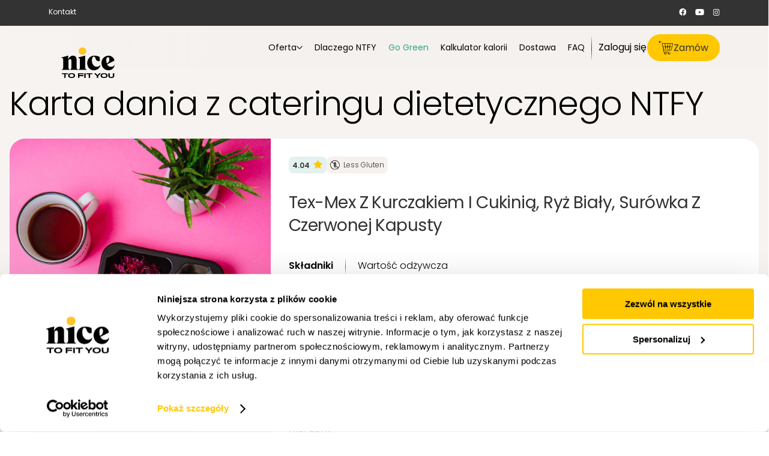

--- FILE ---
content_type: text/html; charset=UTF-8
request_url: https://ntfy.pl/danie/tex-mex-z-kurczakiem-i-cukinia-ryz-bialy-surowka-z-czerwonej-kapusty
body_size: 17243
content:
<!doctype html>
<html lang="pl-PL">
<head>
<meta charset="UTF-8">
<meta name="viewport" content="width=device-width, initial-scale=1">
<link rel="preconnect" href="https://www.googleadservices.com">
<link rel="preconnect" href="https://www.google-analytics.com">
<link rel="preconnect" href="https://analytics.google.com">
<link rel="preconnect" href="https://connect.facebook.net">
<link rel="preconnect" href="https://10558875.fls.doubleclick.net">
<link rel="preconnect" href="https://11156305.fls.doubleclick.net">
<link rel="preconnect" href="https://static.criteo.net">
<link rel="preconnect" href="https://sslwidget.criteo.com">
<link rel="preconnect" href="https://snap.licdn.com">
<link rel="preconnect" href="https://s.pinimg.com">
<link rel="preconnect" href="https://cm.g.doubleclick.net">
<link rel="preconnect" href="https://cm.g.doubleclick.net">
<link rel="preconnect" href="https://cm.g.doubleclick.net">
<link rel="preconnect" href="https://www.googletagmanager.com">
<meta name='robots' content='index, follow, max-image-preview:large, max-snippet:-1, max-video-preview:-1' />
<!-- Start VWO Common Smartcode -->
<script data-cfasync="false" nowprocket type='text/javascript'>
var _vwo_clicks = 10;
</script>
<!-- End VWO Common Smartcode -->
<!-- Start VWO Smartcode -->
<script data-cfasync="false" nowprocket src="https://dev.visualwebsiteoptimizer.com/lib/1074159.js"></script>
<!-- End VWO Smartcode -->
<script>
window.dataLayer = window.dataLayer || [];
function gtag(){dataLayer.push(arguments);}
</script>
<style>
:root {
--wec-color-default: #32373c;
--wec-color-primary: #FF4068;
--wec-color-secondary: #fff0f2;
--wec-color-white: #fff;
--wec-color-black: #000;
}
.wp-block-button .wp-block-button__link {
padding: 10px 25px;
font-weight: 500;
background-color: var(--wec-color-default);
text-decoration: none;
color: var(--wec-color-white);
}
.wp-block-button .wp-block-button__link:hover {
text-decoration: none;
}
.wp-block-button.is-style-outline .wp-block-button__link {
background-color: transparent;
padding: 8px 21px;
border: 2px solid var(--wec-color-primary);
color: var(--wec-color-black);
}
.wp-block-button.is-style-primary .wp-block-button__link {
background-color: var(--wec-color-primary);
}
.wp-block-button.is-style-secondary .wp-block-button__link {
background-color: var(--wec-color-secondary);
color: var(--wec-color-black);
}
.wp-block-wec-row {
overflow: hidden;
}
.wp-block-wec-section {
padding-left: 15px;
padding-right: 15px;
position: relative;
overflow: hidden;
padding-top: 40px;
padding-bottom: 40px;
width: 100%;
max-width: 1920px !important;
display: flex;
flex-direction: column;
justify-content: center;
z-index: 1;
}
.wp-block-wec-section > *:not(svg):not(img) {
max-width: 1200px !important;
margin-left: auto !important;
margin-right: auto !important;
width: 100%;
}
.wp-block-wec-section > .alignwide { max-width: 1420px !important }
.wp-block-wec-section .alignfull { max-width: 1920px !important }
</style>
<!-- This site is optimized with the Yoast SEO plugin v19.14 - https://yoast.com/wordpress/plugins/seo/ -->
<title>Tex-mex z kurczakiem i cukinią, ryż biały, surówka z czerwonej kapusty (450 kcal) - catering dietetyczny NTFY.pl</title>
<meta name="description" content="Diety NTFY - składniki dania: ser mozzarella, cukinia, fasola czerwona, czosnek, olej rzepakowy, cebula biała, pomidory, papryka czerwona, papryka żółta, papryka zielona, kmin rzymski, Żurawina suszona, kurczak, sok z cytryny świeżo wyciskany, oliwa z oliwek, kapusta czerwona, cukier trzcinowy, cebula biała, ryż biały, sól, pieprz czarny, kukurydza. Zamów: Tex-mex z kurczakiem i cukinią, ryż biały, surówka z czerwonej kapusty w diecie pudełkowej NTFY." />
<link rel="canonical" href="https://ntfy.pl/danie/tex-mex-z-kurczakiem-i-cukinia-ryz-bialy-surowka-z-czerwonej-kapusty" />
<meta property="og:locale" content="pl_PL" />
<meta property="og:type" content="article" />
<meta property="og:title" content="Tex-mex z kurczakiem i cukinią, ryż biały, surówka z czerwonej kapusty (450 kcal) - catering dietetyczny NTFY.pl" />
<meta property="og:description" content="Diety NTFY - składniki dania: ser mozzarella, cukinia, fasola czerwona, czosnek, olej rzepakowy, cebula biała, pomidory, papryka czerwona, papryka żółta, papryka zielona, kmin rzymski, Żurawina suszona, kurczak, sok z cytryny świeżo wyciskany, oliwa z oliwek, kapusta czerwona, cukier trzcinowy, cebula biała, ryż biały, sól, pieprz czarny, kukurydza. Zamów: Tex-mex z kurczakiem i cukinią, ryż biały, surówka z czerwonej kapusty w diecie pudełkowej NTFY." />
<meta property="og:url" content="https://ntfy.pl/danie/tex-mex-z-kurczakiem-i-cukinia-ryz-bialy-surowka-z-czerwonej-kapusty" />
<meta property="og:site_name" content="Nice To Fit You" />
<meta property="article:publisher" content="https://www.facebook.com/ntfypl/" />
<meta property="article:modified_time" content="2021-10-01T10:27:44+00:00" />
<meta name="twitter:card" content="summary_large_image" />
<meta name="twitter:label1" content="Szacowany czas czytania" />
<meta name="twitter:data1" content="1 minuta" />
<script type="application/ld+json" class="yoast-schema-graph">{"@context":"https://schema.org","@graph":[{"@type":"WebPage","@id":"https://ntfy.pl/danie/tex-mex-z-kurczakiem-i-cukinia-ryz-bialy-surowka-z-czerwonej-kapusty","url":"https://ntfy.pl/danie/tex-mex-z-kurczakiem-i-cukinia-ryz-bialy-surowka-z-czerwonej-kapusty","name":"Tex-mex z kurczakiem i cukinią, ryż biały, surówka z czerwonej kapusty (450 kcal) - catering dietetyczny NTFY.pl","isPartOf":{"@id":"https://ntfy.pl/#website"},"datePublished":"2021-06-09T18:55:31+00:00","dateModified":"2021-10-01T10:27:44+00:00","description":"Diety NTFY - składniki dania: ser mozzarella, cukinia, fasola czerwona, czosnek, olej rzepakowy, cebula biała, pomidory, papryka czerwona, papryka żółta, papryka zielona, kmin rzymski, Żurawina suszona, kurczak, sok z cytryny świeżo wyciskany, oliwa z oliwek, kapusta czerwona, cukier trzcinowy, cebula biała, ryż biały, sól, pieprz czarny, kukurydza. Zamów: Tex-mex z kurczakiem i cukinią, ryż biały, surówka z czerwonej kapusty w diecie pudełkowej NTFY.","breadcrumb":{"@id":"https://ntfy.pl/danie/tex-mex-z-kurczakiem-i-cukinia-ryz-bialy-surowka-z-czerwonej-kapusty#breadcrumb"},"inLanguage":"pl-PL","potentialAction":[{"@type":"ReadAction","target":["https://ntfy.pl/danie/tex-mex-z-kurczakiem-i-cukinia-ryz-bialy-surowka-z-czerwonej-kapusty"]}],"image":{"@context":"https://schema.org","@type":"ImageObject","author":"Nice To Fit You","contentUrl":"https://dccore.ntfy.pl/upload/multimedia/51555963b4.jpg","datePublished":"2021-06-09","description":"Zdjęcie posiłku: Tex-mex z kurczakiem i cukinią, ryż biały, surówka z czerwonej kapusty","name":"Tex-mex z kurczakiem i cukinią, ryż biały, surówka z czerwonej kapusty"}},{"@type":"BreadcrumbList","@id":"https://ntfy.pl/danie/tex-mex-z-kurczakiem-i-cukinia-ryz-bialy-surowka-z-czerwonej-kapusty#breadcrumb","itemListElement":[{"@type":"ListItem","position":1,"name":"Strona główna","item":"https://ntfy.pl/"},{"@type":"ListItem","position":2,"name":"Ranking dań","item":"https://ntfy.pl/ranking-dan","url":"https://ntfy.pl/ranking-dan"},{"@type":"ListItem","position":3,"name":"Tex-mex z kurczakiem i cukinią, ryż biały, surówka z czerwonej kapusty","url":"https://ntfy.pl/danie/tex-mex-z-kurczakiem-i-cukinia-ryz-bialy-surowka-z-czerwonej-kapusty","item":"https://ntfy.pl/danie/tex-mex-z-kurczakiem-i-cukinia-ryz-bialy-surowka-z-czerwonej-kapusty"}]},{"@type":"WebSite","@id":"https://ntfy.pl/#website","url":"https://ntfy.pl/","name":"Nice To Fit You","description":"Dieta z Dostawą do Domu, Catering Dietetyczny","publisher":{"@id":"https://ntfy.pl/#organization"},"alternateName":"NTFY","potentialAction":[{"@type":"SearchAction","target":{"@type":"EntryPoint","urlTemplate":"https://ntfy.pl/?s={search_term_string}"},"query-input":"required name=search_term_string"}],"inLanguage":"pl-PL"},{"@type":"Organization","@id":"https://ntfy.pl/#organization","name":"Nice To Fit You","alternateName":"NTFY","url":"https://ntfy.pl/","logo":{"@type":"ImageObject","inLanguage":"pl-PL","@id":"https://ntfy.pl/#/schema/logo/image/","url":"https://ntfy.pl/wp-content/uploads/2019/09/03-1.png","contentUrl":"https://ntfy.pl/wp-content/uploads/2019/09/03-1.png","width":1283,"height":614,"caption":"Nice To Fit You"},"image":{"@id":"https://ntfy.pl/#/schema/logo/image/"},"sameAs":["https://www.instagram.com/ntfy.pl/","https://www.youtube.com/channel/UCeAn2e_4SLMLTSJMws2Yz3g","https://www.facebook.com/ntfypl/"]}]}</script>
<!-- / Yoast SEO plugin. -->
<link rel='dns-prefetch' href='//ntfypl.user.com' />
<link rel='stylesheet' id='wp-block-library-css' href='https://ntfy.pl/wp-includes/css/dist/block-library/style.css?ver=6.1.9' type='text/css' media='all' />
<link rel='stylesheet' id='wc-blocks-vendors-style-css' href='https://ntfy.pl/wp-content/plugins/woocommerce/packages/woocommerce-blocks/build/wc-blocks-vendors-style.css?ver=1766481702' type='text/css' media='all' />
<link rel='stylesheet' id='wc-blocks-style-css' href='https://ntfy.pl/wp-content/plugins/woocommerce/packages/woocommerce-blocks/build/wc-blocks-style.css?ver=1766481702' type='text/css' media='all' />
<link rel='stylesheet' id='classic-theme-styles-css' href='https://ntfy.pl/wp-includes/css/classic-themes.css?ver=1' type='text/css' media='all' />
<style id='global-styles-inline-css' type='text/css'>
body{--wp--preset--color--black: #222222;--wp--preset--color--cyan-bluish-gray: #abb8c3;--wp--preset--color--white: #ffffff;--wp--preset--color--pale-pink: #f78da7;--wp--preset--color--vivid-red: #cf2e2e;--wp--preset--color--luminous-vivid-orange: #ff6900;--wp--preset--color--luminous-vivid-amber: #fcb900;--wp--preset--color--light-green-cyan: #7bdcb5;--wp--preset--color--vivid-green-cyan: #00d084;--wp--preset--color--pale-cyan-blue: #8ed1fc;--wp--preset--color--vivid-cyan-blue: #0693e3;--wp--preset--color--vivid-purple: #9b51e0;--wp--preset--color--yellow: #FFC800;--wp--preset--gradient--vivid-cyan-blue-to-vivid-purple: linear-gradient(135deg,rgba(6,147,227,1) 0%,rgb(155,81,224) 100%);--wp--preset--gradient--light-green-cyan-to-vivid-green-cyan: linear-gradient(135deg,rgb(122,220,180) 0%,rgb(0,208,130) 100%);--wp--preset--gradient--luminous-vivid-amber-to-luminous-vivid-orange: linear-gradient(135deg,rgba(252,185,0,1) 0%,rgba(255,105,0,1) 100%);--wp--preset--gradient--luminous-vivid-orange-to-vivid-red: linear-gradient(135deg,rgba(255,105,0,1) 0%,rgb(207,46,46) 100%);--wp--preset--gradient--very-light-gray-to-cyan-bluish-gray: linear-gradient(135deg,rgb(238,238,238) 0%,rgb(169,184,195) 100%);--wp--preset--gradient--cool-to-warm-spectrum: linear-gradient(135deg,rgb(74,234,220) 0%,rgb(151,120,209) 20%,rgb(207,42,186) 40%,rgb(238,44,130) 60%,rgb(251,105,98) 80%,rgb(254,248,76) 100%);--wp--preset--gradient--blush-light-purple: linear-gradient(135deg,rgb(255,206,236) 0%,rgb(152,150,240) 100%);--wp--preset--gradient--blush-bordeaux: linear-gradient(135deg,rgb(254,205,165) 0%,rgb(254,45,45) 50%,rgb(107,0,62) 100%);--wp--preset--gradient--luminous-dusk: linear-gradient(135deg,rgb(255,203,112) 0%,rgb(199,81,192) 50%,rgb(65,88,208) 100%);--wp--preset--gradient--pale-ocean: linear-gradient(135deg,rgb(255,245,203) 0%,rgb(182,227,212) 50%,rgb(51,167,181) 100%);--wp--preset--gradient--electric-grass: linear-gradient(135deg,rgb(202,248,128) 0%,rgb(113,206,126) 100%);--wp--preset--gradient--midnight: linear-gradient(135deg,rgb(2,3,129) 0%,rgb(40,116,252) 100%);--wp--preset--duotone--dark-grayscale: url('#wp-duotone-dark-grayscale');--wp--preset--duotone--grayscale: url('#wp-duotone-grayscale');--wp--preset--duotone--purple-yellow: url('#wp-duotone-purple-yellow');--wp--preset--duotone--blue-red: url('#wp-duotone-blue-red');--wp--preset--duotone--midnight: url('#wp-duotone-midnight');--wp--preset--duotone--magenta-yellow: url('#wp-duotone-magenta-yellow');--wp--preset--duotone--purple-green: url('#wp-duotone-purple-green');--wp--preset--duotone--blue-orange: url('#wp-duotone-blue-orange');--wp--preset--font-size--small: 13px;--wp--preset--font-size--medium: 20px;--wp--preset--font-size--large: 36px;--wp--preset--font-size--x-large: 42px;--wp--preset--spacing--20: 0.44rem;--wp--preset--spacing--30: 0.67rem;--wp--preset--spacing--40: 1rem;--wp--preset--spacing--50: 1.5rem;--wp--preset--spacing--60: 2.25rem;--wp--preset--spacing--70: 3.38rem;--wp--preset--spacing--80: 5.06rem;}:where(.is-layout-flex){gap: 0.5em;}body .is-layout-flow > .alignleft{float: left;margin-inline-start: 0;margin-inline-end: 2em;}body .is-layout-flow > .alignright{float: right;margin-inline-start: 2em;margin-inline-end: 0;}body .is-layout-flow > .aligncenter{margin-left: auto !important;margin-right: auto !important;}body .is-layout-constrained > .alignleft{float: left;margin-inline-start: 0;margin-inline-end: 2em;}body .is-layout-constrained > .alignright{float: right;margin-inline-start: 2em;margin-inline-end: 0;}body .is-layout-constrained > .aligncenter{margin-left: auto !important;margin-right: auto !important;}body .is-layout-constrained > :where(:not(.alignleft):not(.alignright):not(.alignfull)){max-width: var(--wp--style--global--content-size);margin-left: auto !important;margin-right: auto !important;}body .is-layout-constrained > .alignwide{max-width: var(--wp--style--global--wide-size);}body .is-layout-flex{display: flex;}body .is-layout-flex{flex-wrap: wrap;align-items: center;}body .is-layout-flex > *{margin: 0;}:where(.wp-block-columns.is-layout-flex){gap: 2em;}.has-black-color{color: var(--wp--preset--color--black) !important;}.has-cyan-bluish-gray-color{color: var(--wp--preset--color--cyan-bluish-gray) !important;}.has-white-color{color: var(--wp--preset--color--white) !important;}.has-pale-pink-color{color: var(--wp--preset--color--pale-pink) !important;}.has-vivid-red-color{color: var(--wp--preset--color--vivid-red) !important;}.has-luminous-vivid-orange-color{color: var(--wp--preset--color--luminous-vivid-orange) !important;}.has-luminous-vivid-amber-color{color: var(--wp--preset--color--luminous-vivid-amber) !important;}.has-light-green-cyan-color{color: var(--wp--preset--color--light-green-cyan) !important;}.has-vivid-green-cyan-color{color: var(--wp--preset--color--vivid-green-cyan) !important;}.has-pale-cyan-blue-color{color: var(--wp--preset--color--pale-cyan-blue) !important;}.has-vivid-cyan-blue-color{color: var(--wp--preset--color--vivid-cyan-blue) !important;}.has-vivid-purple-color{color: var(--wp--preset--color--vivid-purple) !important;}.has-black-background-color{background-color: var(--wp--preset--color--black) !important;}.has-cyan-bluish-gray-background-color{background-color: var(--wp--preset--color--cyan-bluish-gray) !important;}.has-white-background-color{background-color: var(--wp--preset--color--white) !important;}.has-pale-pink-background-color{background-color: var(--wp--preset--color--pale-pink) !important;}.has-vivid-red-background-color{background-color: var(--wp--preset--color--vivid-red) !important;}.has-luminous-vivid-orange-background-color{background-color: var(--wp--preset--color--luminous-vivid-orange) !important;}.has-luminous-vivid-amber-background-color{background-color: var(--wp--preset--color--luminous-vivid-amber) !important;}.has-light-green-cyan-background-color{background-color: var(--wp--preset--color--light-green-cyan) !important;}.has-vivid-green-cyan-background-color{background-color: var(--wp--preset--color--vivid-green-cyan) !important;}.has-pale-cyan-blue-background-color{background-color: var(--wp--preset--color--pale-cyan-blue) !important;}.has-vivid-cyan-blue-background-color{background-color: var(--wp--preset--color--vivid-cyan-blue) !important;}.has-vivid-purple-background-color{background-color: var(--wp--preset--color--vivid-purple) !important;}.has-black-border-color{border-color: var(--wp--preset--color--black) !important;}.has-cyan-bluish-gray-border-color{border-color: var(--wp--preset--color--cyan-bluish-gray) !important;}.has-white-border-color{border-color: var(--wp--preset--color--white) !important;}.has-pale-pink-border-color{border-color: var(--wp--preset--color--pale-pink) !important;}.has-vivid-red-border-color{border-color: var(--wp--preset--color--vivid-red) !important;}.has-luminous-vivid-orange-border-color{border-color: var(--wp--preset--color--luminous-vivid-orange) !important;}.has-luminous-vivid-amber-border-color{border-color: var(--wp--preset--color--luminous-vivid-amber) !important;}.has-light-green-cyan-border-color{border-color: var(--wp--preset--color--light-green-cyan) !important;}.has-vivid-green-cyan-border-color{border-color: var(--wp--preset--color--vivid-green-cyan) !important;}.has-pale-cyan-blue-border-color{border-color: var(--wp--preset--color--pale-cyan-blue) !important;}.has-vivid-cyan-blue-border-color{border-color: var(--wp--preset--color--vivid-cyan-blue) !important;}.has-vivid-purple-border-color{border-color: var(--wp--preset--color--vivid-purple) !important;}.has-vivid-cyan-blue-to-vivid-purple-gradient-background{background: var(--wp--preset--gradient--vivid-cyan-blue-to-vivid-purple) !important;}.has-light-green-cyan-to-vivid-green-cyan-gradient-background{background: var(--wp--preset--gradient--light-green-cyan-to-vivid-green-cyan) !important;}.has-luminous-vivid-amber-to-luminous-vivid-orange-gradient-background{background: var(--wp--preset--gradient--luminous-vivid-amber-to-luminous-vivid-orange) !important;}.has-luminous-vivid-orange-to-vivid-red-gradient-background{background: var(--wp--preset--gradient--luminous-vivid-orange-to-vivid-red) !important;}.has-very-light-gray-to-cyan-bluish-gray-gradient-background{background: var(--wp--preset--gradient--very-light-gray-to-cyan-bluish-gray) !important;}.has-cool-to-warm-spectrum-gradient-background{background: var(--wp--preset--gradient--cool-to-warm-spectrum) !important;}.has-blush-light-purple-gradient-background{background: var(--wp--preset--gradient--blush-light-purple) !important;}.has-blush-bordeaux-gradient-background{background: var(--wp--preset--gradient--blush-bordeaux) !important;}.has-luminous-dusk-gradient-background{background: var(--wp--preset--gradient--luminous-dusk) !important;}.has-pale-ocean-gradient-background{background: var(--wp--preset--gradient--pale-ocean) !important;}.has-electric-grass-gradient-background{background: var(--wp--preset--gradient--electric-grass) !important;}.has-midnight-gradient-background{background: var(--wp--preset--gradient--midnight) !important;}.has-small-font-size{font-size: var(--wp--preset--font-size--small) !important;}.has-medium-font-size{font-size: var(--wp--preset--font-size--medium) !important;}.has-large-font-size{font-size: var(--wp--preset--font-size--large) !important;}.has-x-large-font-size{font-size: var(--wp--preset--font-size--x-large) !important;}
.wp-block-navigation a:where(:not(.wp-element-button)){color: inherit;}
:where(.wp-block-columns.is-layout-flex){gap: 2em;}
.wp-block-pullquote{font-size: 1.5em;line-height: 1.6;}
</style>
<link rel='stylesheet' id='contact-form-7-css' href='https://ntfy.pl/wp-content/plugins/contact-form-7/includes/css/styles.css?ver=5.8' type='text/css' media='all' />
<style id='contact-form-7-inline-css' type='text/css'>
.wpcf7 .wpcf7-recaptcha iframe {margin-bottom: 0;}.wpcf7 .wpcf7-recaptcha[data-align="center"] > div {margin: 0 auto;}.wpcf7 .wpcf7-recaptcha[data-align="right"] > div {margin: 0 0 0 auto;}
</style>
<link rel='stylesheet' id='wecore-css' href='https://ntfy.pl/wp-content/plugins/we-core/dist/core-c8a1db97b3f43d640a93.css?ver=1.1.33' type='text/css' media='all' />
<link rel='stylesheet' id='ntfy-new-css' href='https://ntfy.pl/wp-content/themes/ntfy/dist/index_new-51642c70bacfb6afa4ac.css?ver=6.1.9' type='text/css' media='all' />
<link rel='stylesheet' id='ntfy-town-css' href='https://ntfy.pl/wp-content/themes/ntfy/dist/town-51642c70bacfb6afa4ac.css?ver=1.0' type='text/css' media='all' />
<link rel='stylesheet' id='wec-utils-css' href='https://ntfy.pl/wec-assets/style.css?ver=1768099628' type='text/css' media='all' />
<style id='wec-utils-inline-css' type='text/css'>
.w\[l\]{width:l}@media(min-width:960px){}
</style>
<script type="loadOnAcceptConsent" data-wecore-group="statistics" src="https://ntfypl.user.com/widget.js" data-cfasync="false" id="script_widget-js"></script><script type='text/javascript' src='https://ntfy.pl/wp-includes/js/jquery/jquery.js?ver=3.6.1' id='jquery-core-js'></script>
<script type='text/javascript' src='https://ntfy.pl/wp-includes/js/jquery/jquery-migrate.js?ver=3.3.2' id='jquery-migrate-js'></script>
<script type='text/javascript' src='https://ntfy.pl/wp-content/plugins/we-core/dist/core-c8a1db97b3f43d640a93.js?ver=1.1.33' id='wecore-js'></script>
<link rel="https://api.w.org/" href="https://ntfy.pl/wp-json/" /><link rel="EditURI" type="application/rsd+xml" title="RSD" href="https://ntfy.pl/xmlrpc.php?rsd" />
<link rel="wlwmanifest" type="application/wlwmanifest+xml" href="https://ntfy.pl/wp-includes/wlwmanifest.xml" />
<meta name="generator" content="WordPress 6.1.9" />
<meta name="generator" content="WooCommerce 7.3.0" />
<link rel='shortlink' href='https://ntfy.pl/?p=75076' />
<link rel="alternate" type="application/json+oembed" href="https://ntfy.pl/wp-json/oembed/1.0/embed?url=https%3A%2F%2Fntfy.pl%2Fdanie%2Ftex-mex-z-kurczakiem-i-cukinia-ryz-bialy-surowka-z-czerwonej-kapusty" />
<link rel="alternate" type="text/xml+oembed" href="https://ntfy.pl/wp-json/oembed/1.0/embed?url=https%3A%2F%2Fntfy.pl%2Fdanie%2Ftex-mex-z-kurczakiem-i-cukinia-ryz-bialy-surowka-z-czerwonej-kapusty&#038;format=xml" />
<!--BEGIN: TRACKING CODE MANAGER (v2.0.16) BY INTELLYWP.COM IN HEAD//-->
<meta name="p:domain_verify" content="1de6fb2feaf9762ded316b0d5bca298c" />
<script id="Cookiebot" src="https://consent.cookiebot.com/uc.js" data-cbid="cc670b5b-13d3-4bbe-805f-91eb7fdea03f" type="text/javascript"></script>
<script>
window.dataLayer = window.dataLayer || [];
function gtag(){dataLayer.push(arguments);}
</script>
<!-- Google Tag Manager -->
<script>(function(w,d,s,l,i){w[l]=w[l]||[];w[l].push({'gtm.start':
new Date().getTime(),event:'gtm.js'});var f=d.getElementsByTagName(s)[0],
j=d.createElement(s),dl=l!='dataLayer'?'&l='+l:'';j.defer=true;j.src=
'https://www.googletagmanager.com/gtm.js?id='+i+dl;f.parentNode.insertBefore(j,f);
})(window,document,'script','dataLayer','GTM-TDZ2SCR');</script>
<!-- End Google Tag Manager -->
<script>gtag("consent","default",{ad_personalization:"denied",ad_user_data:"denied",ad_storage:"denied",analytics_storage:"denied",functionality_storage:"denied",personalization_storage:"denied",security_storage:"granted",wait_for_update:5000,});gtag("set","ads_data_redaction",true);gtag("set","url_passthrough",true);</script>
<!--END: https://wordpress.org/plugins/tracking-code-manager IN HEAD//--><script type="text/javascript">window.form_titles = JSON.parse( `["Foliopaki","E-book"]` );window.form_ids = JSON.parse( `[87318,84512]` );window.form_titles_and_ids = JSON.parse(`{"87318":"Foliopaki","84512":"E-book"}`);window.apiKey = `r6aavl`;jQuery(document).ready(()=>{jQuery(document).bind("wpcf7submit",e=>{let t=e.detail.inputs;if(jQuery(".wpcf7-form").hasClass("sent")){let i=e.detail.contactFormId;Object.entries(window.form_titles_and_ids).forEach(e=>{e[0]==i&&(window.contact_title=e[1])});let a=window.contact_title,n={};t.forEach(e=>{n[e.name]=e.value}),window.data_form=n,userengage("event."+a+" submitted",n),n.apiKey=window.apiKey,UE.pageHit(n)}})});</script><script type="text/javascript">var userID = "";var userName = "";var userEmail = "";</script><script type='text/javascript' data-cfasync='false'>window.civchat = {apiKey: "r6aavl",};</script>
<script type='text/javascript' id='wec-extra'>
/* <![CDATA[ */
var _wec_ = {"configurator":"https:\/\/ntfy.pl\/wp-json\/dccore\/v1\/configurator","diet_price":"https:\/\/ntfy.pl\/wp-json\/dccore\/v1\/diet-price","menu_planner":"https:\/\/ntfy.pl\/wp-json\/dccore\/v1\/menu-planner","meal":"https:\/\/ntfy.pl\/wp-json\/dccore\/v1\/meal\/{hash}","address_check":"https:\/\/ntfy.pl\/wp-json\/dccore\/v1\/address-check","marketing_email":"https:\/\/ntfy.pl\/wp-json\/dccore\/v1\/marketing-email"};
/* ]]> */
</script>
<noscript><style>.woocommerce-product-gallery{ opacity: 1 !important; }</style></noscript>
<style type="text/css">.recentcomments a{display:inline !important;padding:0 !important;margin:0 !important;}</style>        <style>
#gutenberg-content > :not([class*=mw-]) {
max-width: 1200px;
margin-left: auto !important;
margin-right: auto !important;
}
#gutenberg-content > .alignwide:not([class*=mw-]) {
max-width: 1420px;
}
#gutenberg-content > :not(div, section) {
width: calc(100% - 32px);
}
#gutenberg-content > .alignfull:not([class*=mw-]) {
max-width: 1920px;
}
</style>
<link rel="preload" as="image" href="https://dccore.ntfy.pl/upload/multimedia/51555963b4.jpg">
<link rel="preload" as="image" href="https://dccore.ntfy.pl/upload/multimedia/51555963b4.jpg">
<link rel="icon" href="https://ntfy.pl/wp-content/uploads/2023/06/cropped-logo-3-svg-32x32.png" sizes="32x32" />
<link rel="icon" href="https://ntfy.pl/wp-content/uploads/2023/06/cropped-logo-3-svg-192x192.png" sizes="192x192" />
<link rel="apple-touch-icon" href="https://ntfy.pl/wp-content/uploads/2023/06/cropped-logo-3-svg-180x180.png" />
<meta name="msapplication-TileImage" content="https://ntfy.pl/wp-content/uploads/2023/06/cropped-logo-3-svg-270x270.png" />
<style>
@media (max-width: 1199px) {
.nav-mobile {
display: block;
}
.nav-desktop {
display: none;
}
}
</style>
<style type="text/css" id="wp-custom-css">
.page-id-1906 .img-2,
.page-id-1906 .img-3,
.page-id-2001 .img-2,
.page-id-2001 .img-3
.page-id-2033 .img-2,
.page-id-2033 .img-3,
.page-id-2124 .img-2,
.page-id-2124 .img-3,
.page-id-2232 .img-2,
.page-id-2232 .img-3{
display: none !important;
}
.page-id-2038 .jumbotron-only-title h1{	font-size: 44px;
}
.comp-tooltip-diet__text:after {
content: ".";
}
.slider-cards{
padding-bottom: 15px;
background: url('https://ntfy.pl/wp-content/uploads/2021/06/NTFY_Kwartal2_Lifestyle1081-3-3.jpg') center center no-repeat;
background-size: cover;
}
.page-id-4548 .cta-bottom{
display: none;
}
.bg-funkcjonalosci .stuhr,
.bg-funkcjonalosci .podpis {
display: none;
}
.cp-ambassadors-item__video span {
background:none !important;
}
body .cp-segregation {
padding-bottom: 40px;
}
.om-contest {
display: none;
}
.page-template-template-origin-matters .uk-button {
border-radius: 50px;
}
.om-meals .om-section-arrow {
margin-top: 20px;
}
@media (max-width: 500px) {
.om-dotnav ul li {
width: 22px;
}
}
.cp-select-header__maciek .image2 {
width: 100% !important;
}
.om-heading__r img {
width: 1080px;
}
.maraton {
position: relative;
}
.maraton .title {
display:none;
}
.maraton:after {
display: block;
content: " ";
position:absolute;
bottom: 0;
left: 0;
width: 100%;
height: 20px;
background-color: #fbe153;
z-index: 0;
}
.maraton .image {
background-position: left center !important;
z-index: 2;
}
@media (max-width: 950px) {
.maraton:after {
display: none;
}
.maraton .image {
background-size: contain !important;
background-position: right center !important;
background-repeat: no-repeat;
}
}
.rabat-13 .info {
font-size: 14px;
color: black;
margin-top: 20px;
display: block;
}
.rabat-13 .meta {
position: relative;
}
.rabat-13 p {
margin-top: 0;
}
.rabat-13 .you {
position: absolute;
top: 0;
left: -80px;
z-index: 1;
}
.rabat-13 .image-text {
margin-top: 60px;
position:relative;
z-index: 2;
}
.rabat-13 .title {
display: none;
}
.rabat-13 .image-mobile {
display: none;
}
.rabat-13 .image {
background-position: right center !important;
background-size: contain !important;
background-repeat: no-repeat;
}
@media (max-width: 950px) {
.rabat-13 .you {
display: none;
}
.rabat-13 .image-text {
margin-top: 0px;
}
}
@media (max-width: 950px) {
.rabat-13 .you,
.rabat-13 .link-desktop,
.rabat-13 span,
.rabat-13 .image {
display: none !important;
}
.rabat-13 .image-mobile {
display: block;
}
.rabat-13 .meta {
padding-top: 0 !important;
}
.rabat-13 .wrap {
padding: 0 !important;
}
}
.wielkanoc .image {
background-position: left bottom !important;
background-repeat: no-repeat;
background-size: cover !important;
}
@media (max-width: 950px) {
.wielkanoc .image {
background-size: cover !important;
background-position: left center !important;
}
}
@media (min-width: 950px) {
.wielkanoc-2 {
background: white url('/wp-content/uploads/2023/03/NTFY_Promo_Wiosna-20_Slider-3.jpg') left center no-repeat;
}
}
@media (max-width: 500px) {
.slide-generic .image {
background: top -52px center / 500px no-repeat url('/wp-content/uploads/2023/04/Warstwa-3-kopia-2-5.webp');
}
}
@media (max-width: 500px) {
.two-buttons {
gap: 5px;
}
}
@media (max-width: 380px) {
#cp-slider .item h2,
#cp-slider .item p
{
margin-top: 0pc;
margin-bottom: 15px !important;
}
}
@media (max-width: 1000px) {
.cp-consultation__wrap {
grid-template-columns: 100%;
}
}
.rules__menu small {
font-size: 16px;
}
.cp-parallax-ad {
overflow: hidden;
}
@media (min-width: 900px) {
.cp-jumbotron--style-6 .cp-jumbotron__text {
max-width: 487px;
}
.cp-jumbotron--blog .cp-jumbotron__text {
max-width: 540px;
}
}
@media (max-width: 768px) {
.cp-menu-button {
right: 30px;
bottom: 140px;
}
}
.page-id-3249 .thulium-chat-wrapper,
.page-id-84830 .thulium-chat-wrapper{
display:none;
}
.home .blur {
background: linear-gradient(270deg, rgba(244, 241, 237, 0.76) 69.38%, rgba(244, 241, 237, 0.76) 91.97%);
}
.cp-diets-ingredients {
overflow: hidden;
}
.cp-local-suppliers-v2__heading {
max-width: 687px;
}
.cp-vegan-heading__image--l {
border-radius: 0px 0px 0px 26px;
}
@media(min-width:1000px) {
.cp-vegan-heading__image--r {
border-radius: 0px 0px 26px 0px;
}
}
.cp-mr-ebook__form {
box-shadow: none;
}
.cp-mr-section__r p:last-of-type {
margin-bottom: 0px;
}
.cp-mr-section__r {
justify-content: space-between;
}
@media (max-width: 455px) {
.cp-package__order a:last-of-type {
margin-top: 20px;
}
}		</style>
<link rel="icon" type="image/png" href="https://ntfy.pl/wp-content/themes/ntfy/favicon.png"/>
<meta name="theme-color" content="#333333">
</head>
<body class="ntfy_meal-template-default single single-ntfy_meal postid-75076 theme-ntfy woocommerce-no-js">
<!-- nav -->
<header id="header" class="is-sticky">
<div class="top" id="top">
<div class="top__wrap">
<div class="top__l uk-visible@l">
<ul id="menu-top" class="menu"><li id="menu-item-84318" class="menu-item menu-item-type-post_type menu-item-object-page menu-item-84318"><a href="https://ntfy.pl/kontakt">Kontakt</a></li>
</ul>            </div>
<div class="top__toolbar uk-text-center" id="toolbar">
</div>
<div class="top__r uk-flex uk-flex-right uk-flex-middle uk-visible@l">
<div class="social">
<a rel="nofollow" target="_blank" title="Facebook" href="https://www.facebook.com/ntfypl">
<picture id="attachment-id-83723">
<source srcset="https://ntfy.pl/wp-content/uploads/2023/04/facebook.svg" type=""> 
<img width="13" height="12" src="https://ntfy.pl/wp-content/uploads/2023/04/facebook.svg" class="social-icon" alt="" decoding="async" loading="lazy" />
</picture>                        </a>
<a rel="nofollow" target="_blank" title="YouTube" href="https://www.youtube.com/channel/UCeAn2e_4SLMLTSJMws2Yz3g">
<picture id="attachment-id-83724">
<source srcset="https://ntfy.pl/wp-content/uploads/2023/04/youtube.svg" type=""> 
<img width="15" height="11" src="https://ntfy.pl/wp-content/uploads/2023/04/youtube.svg" class="social-icon" alt="" decoding="async" loading="lazy" />
</picture>                        </a>
<a rel="nofollow" target="_blank" title="Instagram" href="https://www.instagram.com/ntfy.pl/">
<picture id="attachment-id-83725">
<source srcset="https://ntfy.pl/wp-content/uploads/2023/04/instagram.svg" type=""> 
<img width="12" height="11" src="https://ntfy.pl/wp-content/uploads/2023/04/instagram.svg" class="social-icon" alt="" decoding="async" loading="lazy" />
</picture>                        </a>
</div>
<!-- LINE -->
<!-- <svg class="line" width="1" height="23" viewBox="0 0 1 23" fill="none" xmlns="http://www.w3.org/2000/svg">
<line x1="0.5" y1="-4.46616e-08" x2="0.500002" y2="23" stroke="url(#paint0_linear_41_1940)"/>
<defs>
<linearGradient id="paint0_linear_41_1940" x1="-0.999996" y1="1.07941e-07" x2="-0.999994" y2="23.8519" gradientUnits="userSpaceOnUse">
<stop stop-color="white" stop-opacity="0"/>
<stop offset="0.515625" stop-color="white"/>
<stop offset="1" stop-color="white" stop-opacity="0"/>
</linearGradient>
</defs>
</svg> -->
<!-- END LINE -->
<!-- <div class="lang-change">
<span class="uk-flex uk-flex-middle uk-flex-between">
PL
<svg width="9" height="6" viewBox="0 0 9 6" fill="none" xmlns="http://www.w3.org/2000/svg">
<path opacity="0.6" d="M1.47292 0.712579L0.601563 1.58313L4.30947 5.2876L8.01737 1.58313L7.14601 0.712579L4.30947 3.54032L1.47292 0.712579Z" fill="white"/>
</svg>
</span>
<ul class="lang-change__menu clear">
<li>
<a href="/de">DE</a>
<a href="/en">EN</a>
</li>
</ul>
</div> -->
</div>
</div>
</div>
<div class="nav-desktop blur" id="nav-desktop">
<nav class="uk-navbar-container uk-flex" id="menu" uk-navbar>
<a class="uk-logo" href="/" id="logo">
<picture id="attachment-id-94639">
<source srcset="https://ntfy.pl/wp-content/uploads/2025/12/NTFY_logo_podst_RGB_czm_L.png" type="image/png"> 
<img width="1920" height="1289" src="https://ntfy.pl/wp-content/uploads/2025/12/NTFY_logo_podst_RGB_czm_L.png" class="logo" alt="" decoding="async" loading="lazy" srcset="https://ntfy.pl/wp-content/uploads/2025/12/NTFY_logo_podst_RGB_czm_L.png 1920w, https://ntfy.pl/wp-content/uploads/2025/12/NTFY_logo_podst_RGB_czm_L-300x201.png 300w, https://ntfy.pl/wp-content/uploads/2025/12/NTFY_logo_podst_RGB_czm_L-1024x687.png 1024w, https://ntfy.pl/wp-content/uploads/2025/12/NTFY_logo_podst_RGB_czm_L-768x516.png 768w, https://ntfy.pl/wp-content/uploads/2025/12/NTFY_logo_podst_RGB_czm_L-1536x1031.png 1536w, https://ntfy.pl/wp-content/uploads/2025/12/NTFY_logo_podst_RGB_czm_L-532x356.png 532w" sizes="(max-width: 1920px) 100vw, 1920px" />
</picture>        </a>
<div class="uk-flex uk-flex-middle uk-flex-right uk-flex-1 my-menu">
<!-- NEW MENU -->
<ul id="primary" class="uk-navbar-nav">
<li id="menu-item-83986" class="menu-item menu-item-type-custom menu-item-object-custom menu-item-83986"><a><span>Oferta</span><svg width="10" height="6" viewBox="0 0 10 6" fill="none" xmlns="http://www.w3.org/2000/svg"><path fill-rule="evenodd" clip-rule="evenodd" d="M5.24307 5.54458C5.10883 5.67882 4.89117 5.67882 4.75693 5.54458L0.631931 1.41958C0.497689 1.28534 0.497689 1.06769 0.631931 0.933446C0.766175 0.799203 0.983825 0.799203 1.11807 0.933446L5 4.81538L8.88193 0.933446C9.01617 0.799203 9.23383 0.799203 9.36807 0.933446C9.50231 1.06769 9.50231 1.28534 9.36807 1.41958L5.24307 5.54458Z" fill="#010100" stroke="#010100" stroke-width="0.5" stroke-linecap="round" stroke-linejoin="round"></path></svg></a>            
<div class="megamenu-oferta">
<div class="uk-position-relative" style="display: flex; flex-direction: column">
<h3 class="mt-4 mb-4">
Diety z wyborem
</h3>
<p class="mt-4 mb-6" style="flex-grow: 1; margin-top:0">
Bez eliminacji – zdrowo i po Twojemu. <b>Nawet 14 dań do wyboru na każdy posiłek.</b>
</p>
<a href="/diety-z-wyborem" class="uk-button uk-button-primary">
Sprawdź
</a>
</div>
<div class="uk-position-relative" style="display: flex; flex-direction: column">
<h3 class="mt-4 mb-4">
Pakiety wyboru menu
</h3>
<p class="mt-4 mb-6" style="flex-grow: 1; margin-top:0">
Plany dopasowane do Twoich potrzeb. <b>Co najmniej 3 dania do wyboru na każdy posiłek.</b>
</p>
<a href="/pakiety-wyboru-menu" class="uk-button uk-button-primary">
Sprawdź
</a>
</div>
<div class="uk-position-relative">
<h3 class="mt-4 mb-4">
<img width="125" height="20" src="/wp-content/themes/ntfy/src/img/select.svg" alt="SELECT"><br>
</h3>
<p class="mt-4 mb-6">
W SELECT to Ty tworzysz swoje menu na cały dzień z pojedynczych posiłków. <b>Wybierasz z 70 dań dziennie!</b> Zamawiaj bez ograniczeń – już od jednego dnia i jednego posiłku!
</p>
<a href="/select" class="uk-button uk-button-primary">
Sprawdź
</a>
</div>
</div>
</li>
<li id="menu-item-83764" class="menu-item menu-item-type-post_type menu-item-object-page menu-item-83764"><a href="/dlaczego-my"><span>Dlaczego NTFY</span></a></li>
<li id="menu-item-88432" class="menu-item menu-item-type-post_type menu-item-object-page menu-item-88432"><a href="/go-green"><span style="color:#2CA48C;">Go Green</span></a></li>
<li id="menu-item-83765" class="menu-item menu-item-type-post_type menu-item-object-page menu-item-83765"><a href="/?calorific_calculator=true"><span>Kalkulator kalorii</span></a></li>
<li id="menu-item-83766" class="menu-item menu-item-type-post_type menu-item-object-page menu-item-83766"><a href="/?delivery_check=true"><span>Dostawa</span></a></li>
<li id="menu-item-83767" class="menu-item menu-item-type-post_type menu-item-object-page menu-item-83767"><a href="/faq"><span>FAQ</span></a></li>
</ul>
<!-- LINE -->
<svg width="2" height="41" viewBox="0 0 2 41" fill="none" xmlns="http://www.w3.org/2000/svg">
<line x1="1.49805" y1="-2.18557e-08" x2="1.49805" y2="41" stroke="url(#paint0_linear_41_1955)"/>
<defs>
<linearGradient id="paint0_linear_41_1955" x1="-0.00194934" y1="7.68995e-08" x2="-0.00194641" y2="42.5185" gradientUnits="userSpaceOnUse">
<stop stop-opacity="0"/>
<stop offset="0.515625" stop-color="#3D3D3D"/>
<stop offset="1" stop-color="#010100" stop-opacity="0"/>
</linearGradient>
</defs>
</svg>
<!-- END LINE -->
<div class="cta uk-flex uk-flex-middle">
<a class="uk-button uk-button-link" rel="nofollow" title="Zaloguj się" href="/logowanie">Zaloguj się</a>
<a class="uk-button uk-button-primary uk-flex uk-flex-middle gap-2" title="Zamów" href="/wybor-oferty">
<img width="25" height="25" src="/wp-content/themes/ntfy/src/img/shopping-cart.svg" alt="Shopping Cart">
Zamów                </a>
</div>
</div>
</nav>
</div><!-- END #nav-desktop.nav-desktop -->    <div class="nav-mobile" id="nav-mobile"> 
<nav class="uk-navbar-container uk-flex uk-flex-between" uk-navbar>
<div class="uk-navbar-left">
<a class="uk-logo" href="https://ntfy.pl/">
<picture id="attachment-id-94639">
<source srcset="https://ntfy.pl/wp-content/uploads/2025/12/NTFY_logo_podst_RGB_czm_L.png" type="image/png"> 
<img width="1920" height="1289" src="https://ntfy.pl/wp-content/uploads/2025/12/NTFY_logo_podst_RGB_czm_L.png" class="logo" alt="" decoding="async" loading="lazy" srcset="https://ntfy.pl/wp-content/uploads/2025/12/NTFY_logo_podst_RGB_czm_L.png 1920w, https://ntfy.pl/wp-content/uploads/2025/12/NTFY_logo_podst_RGB_czm_L-300x201.png 300w, https://ntfy.pl/wp-content/uploads/2025/12/NTFY_logo_podst_RGB_czm_L-1024x687.png 1024w, https://ntfy.pl/wp-content/uploads/2025/12/NTFY_logo_podst_RGB_czm_L-768x516.png 768w, https://ntfy.pl/wp-content/uploads/2025/12/NTFY_logo_podst_RGB_czm_L-1536x1031.png 1536w, https://ntfy.pl/wp-content/uploads/2025/12/NTFY_logo_podst_RGB_czm_L-532x356.png 532w" sizes="(max-width: 1920px) 100vw, 1920px" />
</picture>            </a>
</div>
<div class="uk-navbar-right uk-flex uk-flex-middle">
<a class="uk-button uk-button-primary uk-flex uk-flex-middle gap-2 uk-margin-small-right" title="Zamów" href="/wybor-oferty">
<img width="25" height="25" src="/wp-content/themes/ntfy/src/img/shopping-cart.svg?v2" alt="Shopping Cart">
Zamów    </a>
<button id="hamburger" aria-label="Menu" onclick="window.wecore.dispatchEvent('#mobile-menu', 'wecore_toggle_nav_mobile');">
<svg xmlns="http://www.w3.org/2000/svg" width="20" height="14" viewBox="0 0 20 14">
<g fill="none" fill-rule="evenodd" stroke="#000" stroke-linecap="round" stroke-linejoin="round" stroke-width="2">
<path d="M1 7h18M1 1h18M1 13h18"/>
</g>
</svg>
</button>
</div>
</nav>
</div><!-- END #nav-mobile.nav-mobile --></header>
<div class="top-space" id="top-space" style="height:43px;"></div>
<!-- Space resizer -->
<script>
(function(c,s){var resize = function(){s.style.height = c.offsetHeight + 'px';};window.addEventListener('resize', resize);resize();})(document.getElementById('top'), document.getElementById('top-space'));
</script>
<!-- END Space resizer --><style>
body {
background-color: #f6f3f0 !important;
}
</style>
<div class="uk-container uk-margin-bottom">
<div class="uk-h2 uk-margin-top">Karta dania z cateringu dietetycznego NTFY</div>
<div id="meal-popup" class="card-meal card-meal--bg" x-data="{active: 1}">
<div class="uk-margin-auto-vertical">
<div class="card-meal__body">
<div class="card-meal__image" id="my-image" style="background-image:url('https://dccore.ntfy.pl/upload/multimedia/51555963b4.jpg');">
</div>
<style>
@media (max-width: 1000px) {
#my-image {
background-image: url('https://dccore.ntfy.pl/upload/multimedia/51555963b4.jpg') !important;
}
}
</style>
<div class="card-meal__meta">
<div class="uk-flex gap-4 uk-align-middle">
<div class="card-meal__rate">
<strong>4.04</strong>
<img width="16" height="15" src="/wp-content/themes/ntfy/src/img/star-fill.svg" alt="Star">
</div>
<ul class="card-meal__tags uk-margin-remove">
<li class="uk-flex uk-flex-middle">
<img width="16" height="16" src="/wp-content/themes/ntfy/src/img/tags/LG.svg">
<span>Less Gluten</span>
</li>
</ul>
</div>
<h1 class="card-meal__title">
<span class="uk-text-capitalize">Tex-mex z kurczakiem i cukinią, ryż biały, surówka z czerwonej kapusty</span>
</h1>
<ul class="card-meal__switch switch switch--gradient">
<li :class="active == 1 ? 'active' : null">
<a href="#" class="uk-text-decoration-none" @click.prevent="active = 1" title="Składniki" aria-label="Składniki">
Składniki</a>                        </li>
<li :class="active == 2 ? 'active' : null">
<a href="#" class="uk-text-decoration-none" @click.prevent="active = 2" title="Wartość odżywcza" aria-label="Wartość odżywcza">
Wartość odżywcza</a>                        </li>
</ul>
<div x-show="active == 1">
Kurczak (pierś), Kapusta czerwona, Pulpa pomidorowa (Pomidory, regulator kwasowości: kwas cytrynowy), Ryż biały, Olej rzepakowy, Cukinia, Kolorowa papryka (Papryka czerwona, papryka żółta, papryka zielona), Fasola czerwona, Kukurydza, Ser mozzarella (MLEKO pasteryzowane, sól, bakterie fermentacji mlekowej, podpuszczka mikrobiologiczna, skrobia ziemniaczana), Woda, Cebula biała, Cebula, Sól, Żurawina suszona (żurawina, cukier, olej słonecznikowy, DWUTLENEK SIARKI), Sok z cytryny, Papryka słodka, Cukier, Oliwa z oliwek, Czosnek, Kolendra (nasiona), Imbir, Pieprz czarny, Kmin rzymski, Tymianek                    </div>
<div x-show="active == 2">
<p class="mb-4">
Wartość odżywcza na porcję <strong>M</strong>
</p>
<div class="uk-margin-small-bottom">
<table border="0" cellspacing="0" class="nutrition">
<tr>
<td>
Wartość energetyczna:<br/>
<strong>1 672 kJ/399 kcal</strong>
</td>
</tr>
<tr>
<td>
Tłuszcz: <strong>6,0 g</strong><br/>
<small style="color:#666">
w tym kwasy tłuszczowe nasycone: <strong>1,3 g</strong>
</small>
</td>
</tr>
<tr>
<td>
Węglowodany: <strong>56,2 g</strong><br/>
<small style="color:#666">
w tym cukry: <strong>8,1 g</strong>
</small>
</td>
</tr>
<tr>
<td>
Błonnik: <strong>5,0 g</strong>
</td>
</tr>
<tr>
<td>
Białko: <strong>30,2 g</strong>
</td>
</tr>
<tr>
<td>
Sól: <strong>0,6 g</strong>
</td>
</tr>
</table>
</div>
</div>
<div class="card-meal__bottom uk-margin-medium-top">
<div class="card-meal__alergens">
<p class="uk-text-bold">Alergeny</p>
<ul class="uk-flex uk-flex-wrap gap-4 uk-margin-remove">
<li class="uk-text-capitalize">dwutlenek siarki</li>
<li class="uk-text-capitalize">mleko</li>
</ul>
</div>
</div>
</div>
</div>
</div>
</div>
</div>
        <!-- Footer -->
<footer class="footer">
<div class="uk-container">
<div class="footer-cta">
<h2 class="uk-h2 footer-cta__title">
<span class="font-2">Nie czekaj!</span> Zamów już dziś!                    </h2>
<a class="uk-button uk-button-default footer-cta__button" href="/wybor-oferty">
Zamów                    </a>
</div>
</div>
<div class="footer-middle">
<img class="footer-middle__path-left" src="/wp-content/themes/ntfy/src/img/paths/footer-left.svg" width="213" height="215" alt="Path">
<img class="footer-middle__path-right" src="/wp-content/themes/ntfy/src/img/paths/footer-right.svg" width="296" height="234" alt="Path">
<div class="uk-container">
<div class="footer-middle__wrap uk-flex uk-flex-between">
<div class="footer-middle__about">
<div class="footer-middle__logo uk-margin-bottom">
<picture id="attachment-id-94644">
<source srcset="https://ntfy.pl/wp-content/uploads/2025/12/NTFY_logo_podst_RGB_bm_L-1.png" type="image/png"> 
<img width="192" height="129" src="https://ntfy.pl/wp-content/uploads/2025/12/NTFY_logo_podst_RGB_bm_L-1.png" class="logo" alt="" decoding="async" loading="lazy" />
</picture>                            </div>
<p class="uk-text-bolder" onclick="window.ntfy.toggleClass('#footer-contact', 'open')">
Kontakt                                <img class="footer-chevron" src="/wp-content/themes/ntfy/src/img/chevron-down.svg" width="11" height="7" alt="Chevron">
</p>
<div id="footer-contact" class="footer-middle__toggle">
<p>
<a href="tel:+48 728 604 000" title="Phone">+48 728 604 000</a>                                </p>
<p>
<a href="/cdn-cgi/l/email-protection#2c44494040436c42584a55025c40" title="E-mail"><span class="__cf_email__" data-cfemail="c8a0ada4a4a788a6bcaeb1e6b8a4">[email&#160;protected]</span></a>                                </p>
<p>
Od poniedziałku do piątku:<br/>
godz. <span class="uk-text-bolder">6.00-18.00</span><br/>
Soboty: godz.  <span class="uk-text-bolder">7.00-13.00</span>                                </p>
<div class="footer-social uk-margin-small-top">
<a rel="nofollow" target="_blank" title="Facebook" href="https://www.facebook.com/ntfypl">
<picture id="attachment-id-83723">
<source srcset="https://ntfy.pl/wp-content/uploads/2023/04/facebook.svg" type=""> 
<img width="13" height="12" src="https://ntfy.pl/wp-content/uploads/2023/04/facebook.svg" class="social-icon" alt="" decoding="async" loading="lazy" />
</picture>                                        </a>
<a rel="nofollow" target="_blank" title="YouTube" href="https://www.youtube.com/channel/UCeAn2e_4SLMLTSJMws2Yz3g">
<picture id="attachment-id-83724">
<source srcset="https://ntfy.pl/wp-content/uploads/2023/04/youtube.svg" type=""> 
<img width="15" height="11" src="https://ntfy.pl/wp-content/uploads/2023/04/youtube.svg" class="social-icon" alt="" decoding="async" loading="lazy" />
</picture>                                        </a>
<a rel="nofollow" target="_blank" title="Instagram" href="https://www.instagram.com/ntfy.pl/">
<picture id="attachment-id-83725">
<source srcset="https://ntfy.pl/wp-content/uploads/2023/04/instagram.svg" type=""> 
<img width="12" height="11" src="https://ntfy.pl/wp-content/uploads/2023/04/instagram.svg" class="social-icon" alt="" decoding="async" loading="lazy" />
</picture>                                        </a>
</div>
</div>
</div>
<div class="gradient"></div>
<!-- Build Dynamic Diet/Package List From DCCore  -->
<div class="footer-middle__menu">  
<p class="footer__title uk-text-bolder" onclick="window.ntfy.toggleClass('#footer-1', 'open')">Diety z wyborem
<img class="footer-chevron" src="/wp-content/themes/ntfy/src/img/chevron-down.svg" width="11" height="7" alt="Chevron">
</p>
<ul id="footer-1" class="menu">
<li>
<a href="/diety-z-wyborem/sport">
Sport
</a>
</li>
<li>
<a href="/diety-z-wyborem/niski-ig">
Niski IG                                            
</a>
</li>
<li>
<a href="/diety-z-wyborem/wege">
Wege                                            
</a>
</li>
<li>
<a href="/diety-z-wyborem/dla-mam">
Dla mam                                            
</a>
</li>
<li>
<a href="/diety-z-wyborem/less-gluten">
Less Gluten                                            
</a>
</li>
<li>
<a href="/diety-z-wyborem/bez-nabialu">
Bez Nabiału                                            
</a>
</li>
<li>
<a href="/diety-z-wyborem/flexitarian">
Flexitarian                                            
</a>
</li>
<li>
<a href="/diety-z-wyborem/keto">
Keto                                            
</a>
</li>
</ul>
</div>
<div class="gradient"></div>
<div class="footer-middle__menu">  
<p class="footer__title uk-text-bolder" onclick="window.ntfy.toggleClass('#footer-2', 'open')">Pakiety wyboru menu
<img class="footer-chevron" src="/wp-content/themes/ntfy/src/img/chevron-down.svg" width="11" height="7" alt="Chevron">
</p>
<ul id="footer-2" class="menu">
<li>
<a href="/pakiety-wyboru-menu/mini">
Mini                                        
</a>
</li>
<li>
<a href="/pakiety-wyboru-menu/basic">
Basic                                        
</a>
</li>
<li>
<a href="/pakiety-wyboru-menu/plus">
Plus                                        
</a>
</li>
<li>
<a href="/pakiety-wyboru-menu/super">
Super                                        
</a>
</li>
</ul>
</div>
<div class="gradient"></div>
<div class="footer-middle__menu">
<p class="footer__title uk-text-bolder" onclick="window.ntfy.toggleClass('#footer-3', 'open')">
Nice to Fit You                                
<img class="footer-chevron" src="/wp-content/themes/ntfy/src/img/chevron-down.svg" width="11" height="7" alt="Chevron">
</p>
<ul id="footer-3" class="menu"><li id="menu-item-88431" class="menu-item menu-item-type-post_type menu-item-object-page menu-item-88431"><a style="color:#2CA48C;" href="/go-green">Go Green</a></li>
<li id="menu-item-83798" class="menu-item menu-item-type-post_type menu-item-object-page menu-item-83798"><a href="/dlaczego-my">Dlaczego my?</a></li>
<li id="menu-item-83799" class="menu-item menu-item-type-post_type menu-item-object-page menu-item-83799"><a href="/b2b">B2B</a></li>
<li id="menu-item-83801" class="menu-item menu-item-type-post_type menu-item-object-page menu-item-83801"><a href="/?delivery_check=true">Dostawa</a></li>
<li id="menu-item-83802" class="menu-item menu-item-type-post_type menu-item-object-page menu-item-83802"><a href="/?calorific_calculator=true">Kalkulator kalorii</a></li>
<li id="menu-item-83804" class="menu-item menu-item-type-custom menu-item-object-custom menu-item-83804"><a href="/blog">Poradnik dietetyczny</a></li>
<li id="menu-item-84075" class="menu-item menu-item-type-post_type menu-item-object-page menu-item-84075"><a href="/rabat">Rabat NTFY</a></li>
<li id="menu-item-84051" class="menu-item menu-item-type-post_type menu-item-object-page menu-item-84051"><a href="/kacik-mediowy">Biuro prasowe</a></li>
<li id="menu-item-84052" class="menu-item menu-item-type-post_type menu-item-object-page menu-item-84052"><a href="/kariera">Kariera</a></li>
</ul>                        
</div>
<div class="footer-middle__social-mobile footer-social uk-margin-small-top">
<a rel="nofollow" target="_blank" title="Facebook" href="https://www.facebook.com/ntfypl">
<picture id="attachment-id-83723">
<source srcset="https://ntfy.pl/wp-content/uploads/2023/04/facebook.svg" type=""> 
<img width="13" height="12" src="https://ntfy.pl/wp-content/uploads/2023/04/facebook.svg" class="social-icon" alt="" decoding="async" loading="lazy" />
</picture>                                </a>
<a rel="nofollow" target="_blank" title="YouTube" href="https://www.youtube.com/channel/UCeAn2e_4SLMLTSJMws2Yz3g">
<picture id="attachment-id-83724">
<source srcset="https://ntfy.pl/wp-content/uploads/2023/04/youtube.svg" type=""> 
<img width="15" height="11" src="https://ntfy.pl/wp-content/uploads/2023/04/youtube.svg" class="social-icon" alt="" decoding="async" loading="lazy" />
</picture>                                </a>
<a rel="nofollow" target="_blank" title="Instagram" href="https://www.instagram.com/ntfy.pl/">
<picture id="attachment-id-83725">
<source srcset="https://ntfy.pl/wp-content/uploads/2023/04/instagram.svg" type=""> 
<img width="12" height="11" src="https://ntfy.pl/wp-content/uploads/2023/04/instagram.svg" class="social-icon" alt="" decoding="async" loading="lazy" />
</picture>                                </a>
</div>
</div>              
</div>
</div>
<div class="footer-bottom">
<div class="uk-container footer-bottom__wrap">
<div class="footer-bottom__menu"> 
<ul id="policy" class="menu"><li id="menu-item-84380" class="menu-item menu-item-type-post_type menu-item-object-ntfy_rules menu-item-84380"><a href="/polityka-prywatnosci">Polityka prywatności</a></li>
<li id="menu-item-84376" class="menu-item menu-item-type-post_type menu-item-object-ntfy_rules menu-item-84376"><a href="regulamin">Regulamin</a></li>
<li id="menu-item-83783" class="menu-item menu-item-type-custom menu-item-object-custom menu-item-83783"><a href="/wp-content/uploads/theme/documents/Ramy-Czasowe.pdf">Ramy czasowe</a></li>
<li id="menu-item-83784" class="menu-item menu-item-type-post_type menu-item-object-page menu-item-83784"><a href="/obowiazek-informacyjny">Obowiązek informacyjny</a></li>
<li id="menu-item-84377" class="menu-item menu-item-type-post_type menu-item-object-ntfy_rules menu-item-84377"><a href="/regulamin-programu-lojalnosciowego">Regulamin Programu Lojalnościowego</a></li>
<li id="menu-item-87739" class="menu-item menu-item-type-post_type menu-item-object-page menu-item-87739"><a href="/cennik-dostaw">Cennik dostaw</a></li>
<li id="menu-item-88820" class="menu-item menu-item-type-custom menu-item-object-custom menu-item-88820"><a href="/wp-content/uploads/2024/12/NTFY-Informacja-o-realizowanej-strategii-podatkowej-FY23.pdf">Informacja o realizowanej strategii podatkowej</a></li>
<li id="menu-item-89672" class="menu-item menu-item-type-custom menu-item-object-custom menu-item-89672"><a href="/relacje-inwestorskie">Relacje inwestorskie</a></li>
</ul>                    
</div>
<div class="footer-bottom__app uk-flex uk-flex-middle uk-flex-right gap-2">
<a class="app-store-btn" target="_blank" rel="nofollow noopener" title="" href="https://play.google.com/store/apps/details?id=pl.netinteractive.ntfy">
<picture id="attachment-id-83727">
<source srcset="https://ntfy.pl/wp-content/uploads/2023/04/google-play-btn.svg" type=""> 
<img width="171" height="52" src="https://ntfy.pl/wp-content/uploads/2023/04/google-play-btn.svg" class="attachment-full size-full" alt="" decoding="async" loading="lazy" />
</picture>                        </a>
<a class="app-store-btn" target="_blank" rel="nofollow noopener" title="" href="https://itunes.apple.com/pl/app/ntfy-nice-to-fit-you/id1246308752?l=pl">
<picture id="attachment-id-83726">
<source srcset="https://ntfy.pl/wp-content/uploads/2023/04/app-store-btn.svg" type=""> 
<img width="171" height="52" src="https://ntfy.pl/wp-content/uploads/2023/04/app-store-btn.svg" class="attachment-full size-full" alt="" decoding="async" loading="lazy" />
</picture>                        </a>
</div>
</div>
<div class="uk-container"> 
<p class="footer-bottom__copy uk-text-center">
Wszelkie prawa zastrzeżone. © NiceToFitYou 2026.                    </p>
</div>
</div>
</footer>
<!-- This is the modal -->
<div id="meal-popup" class="card-meal" uk-modal>
<div class="uk-modal-dialog uk-modal-body uk-margin-auto-vertical" x-data="mealPopup" x-block="$store.mealPopup.block">
<template x-if="$store.mealPopup.meal">
<div class="card-meal__body">
<div class="card-meal__image" :style="'background-image:url(\'https://dccore.ntfy.pl/upload/multimedia/'+ getImage() +'\');'">
</div>
<div class="card-meal__meta">
<div class="uk-flex gap-4 uk-align-middle">
<div class="card-meal__rate">
<template x-if="$store.mealPopup.meal.types.length > 0">
<strong x-text="$store.mealPopup.meal.types[0]"></strong>
</template>
<strong x-text="String(Math.round($store.mealPopup.meal.rate * 100) / 100).replace('.', ',')"></strong>
<img width="16" height="15" src="/wp-content/themes/ntfy/src/img/star-fill.svg" alt="Star">
</div>
<ul class="card-meal__tags uk-margin-remove">
<template x-for="(tag, index) in $store.mealPopup.meal.tags">
<li class="uk-flex uk-flex-middle">
<img width="16" height="16" :src="'/wp-content/themes/ntfy/src/img/tags/'+tag.replace('#', '')+'.svg'">
<span x-text="trans[tag] !== undefined ? trans[tag] : tag"></span>
</li>
</template>
</ul>
</div>
<h2 class="card-meal__title">
<span class="uk-text-capitalize" x-text="$store.mealPopup.meal.meal_name"></span>
<template x-if="$store.mealPopup.price">
<br/>
<strong x-text="'od ' + String($store.mealPopup.price).replace('.', ',') + ' zł'"></strong>
</template>
</h2>
<ul class="card-meal__switch switch switch--gradient">
<li :class="active == 2 ? 'active' : null">
<a href="#" class="uk-text-decoration-none" @click.prevent="active = 2" title="Składniki" aria-label="Składniki">
Składniki</a>                        </li>
<li :class="active == 3 ? 'active' : null">
<a href="#" class="uk-text-decoration-none" @click.prevent="active = 3" title="Wartość odżywcza" aria-label="Wartość odżywcza">
Wartość odżywcza</a>                        </li>
</ul>
<div x-show="active == 2" x-text="getIngredients()">
Składniki
</div>
<div x-show="active == 3">
<p class="mb-4">
Wartość odżywcza na porcję <strong x-text="$store.mealPopup.meal != null ? $store.mealPopup.meal.meal_size : null"></strong>
</p>
<table border="0" cellspacing="0" class="nutrition">
<tr>
<td>
Wartość energetyczna:<br/>
<strong x-text="$store.mealPopup.getNutrition('caloryfic_kj', 0) + ' kJ/' + $store.mealPopup.getNutrition('caloryfic', 0) + ' kcal'"></strong>
</td>
</tr>
<tr>
<td>
Tłuszcz: <strong x-text="$store.mealPopup.getNutrition('fat_g') + ' g'"></strong><br/>
<small style="color:#666">
w tym kwasy tłuszczowe nasycone: <strong x-text="$store.mealPopup.getNutrition('saturated_fatty_acids_g') + ' g'"></strong>
</small>
</td>
</tr>
<tr>
<td>
Węglowodany: <strong x-text="$store.mealPopup.getNutrition('carbohydrate_g') + ' g'"></strong><br/>
<small style="color:#666">
w tym cukry: <strong x-text="$store.mealPopup.getNutrition('sugars_g') + ' g'"></strong>
</small>
</td>
</tr>
<tr>
<td>
Błonnik: <strong x-text="$store.mealPopup.getNutrition('dietary_fiber_g') + ' g'"></strong>
</td>
</tr>
<tr>
<td>
Białko: <strong x-text="$store.mealPopup.getNutrition('protein_g') + ' g'"></strong>
</td>
</tr>
<tr>
<td>
Sól: <strong x-text="$store.mealPopup.getNutrition('salt_g') + ' g'"></strong>
</td>
</tr>
</table>
</div>
<!-- <div x-show="active == 4">
Sposób przygotowania
</div> -->
<div class="card-meal__bottom uk-margin-medium-top">
<div class="card-meal__alergens" x-show="$store.mealPopup.meal.alergens.length > 0">
<p class="uk-text-bold">Alergeny</p>
<ul class="uk-flex uk-flex-wrap gap-4 uk-margin-remove-top">
<template x-for="(alergen, index) in $store.mealPopup.meal.alergens">
<li x-text="alergen" class="uk-text-capitalize"></li>
</template>
</ul>
</div>
</div>
<template x-if="$store.mealPopup.getSizes().length > 0">
<div class="card-meal__sizes uk-margin-remove">
<p class="uk-text-bold">Rozmiar</p>
<ul class="uk-flex uk-flex-middle">
<template x-for="size in $store.mealPopup.getSizes()">
<li class="uk-flex uk-flex-middle">
<a href="#" :class="UIkit.util.isUndefined(size.hash) ? 'active': null" @click.prevent="! UIkit.util.isUndefined(size.hash) ? $store.mealPopup.changeSize(size.hash) : false" x-text="size.title"></a>
</li>
</template>
</ul>
</div>
</template>
</div>
</div>
</template>
<button class="uk-modal-close" type="button"></button>
</div>
</div>
<script data-cfasync="false" src="/cdn-cgi/scripts/5c5dd728/cloudflare-static/email-decode.min.js"></script><script>
document.addEventListener('alpine:init', () => {
Alpine.data('mealPopup', () => ({
active: 2,
getIngredients() {
return this.$store.mealPopup.meal.ingredients.join(', ').replace(/(<([^>]+)>)/gi, "");
},
getImage() {
let type = 'MULTIMEDIA_VERTICAL';
return ! window.UIkit.util.isUndefined( this.$store.mealPopup.meal.images[type] ) ? this.$store.mealPopup.meal.images[type].name : null;
},
trans: {
'#DF': 'Dairy Free',
'#LG': 'Less Gluten',
'#VG': 'Vegan',
'#LC': 'Less Carb'
}
}));
});
</script>        <!-- This is the modal -->
<div id="ntfy-calculator-modal" class="calculator-modal" uk-modal>
<div class="uk-modal-dialog uk-modal-body uk-margin-auto-vertical">
<div class="cp-calc-diet" id="calculator" data-component="calculator-v2">
<form class="cp-calc-diet__form uk-border-rounded">
<h3 class="uk-text-center" style="font-size:36px;">Kalkulator kalorii</h3>
<p class="uk-text-center uk-margin-large-bottom" style="max-width:645px;margin-left:auto;margin-right:auto;">
1500, 2000, 2500 czy więcej? Jaka ilość kalorii będzie dla Ciebie odpowiednia? Uzupełnij pola i poznaj swoje potrzeby oraz swojego organizmu.
</p>
<div id="form">
<h6 class="uk-h6 cp-calc-diet__text-m mb-4">
Jaki jest Twój cel
</h6>
<div class="cp-calc-diet__want form-group">
<label class="stylized-radio ">
<input type="radio" value="1" name="want" checked="checked"/>
<span class="label">
<span>
Chcę schudnąć
</span>
</span>
</label>
<label class="stylized-radio ">
<input type="radio" value="2" name="want"/>
<span class="label">
<span>
Chcę zdrowo się odżywiać
</span>
</span>
</label>
<label class="stylized-radio ">
<input type="radio" value="3" name="want"/>
<span class="label">
<span>
Chcę budować masę mięśniową
</span>
</span>
</label>
</div>
<div class="cp-calc-diet__other">
<div class="form-group">
<h6 class="mb-4 cp-calc-diet__text-m">
Ile masz wzrostu i ile ważysz?
</h6>
<div class="cp-calc-diet__height">
<label class="cp-calc-diet__input">
<input class="uk-input " type="text" name="height" value="">
<span class="placeholder">
cm
</span>
</label>
<label class="cp-calc-diet__input">
<input class="uk-input " type="text" name="weight" value="">
<span class="placeholder">
kg
</span>
</label>
</div>
</div>
<div class="form-group">
<h6 class="mb-4 cp-calc-diet__text-m">
Ile masz lat a ile ćwiczysz?
</h6>
<div class="cp-calc-diet__age">
<input class="uk-input " type="text" placeholder="wiek" name="age" value="">
<div class="dropdown">
<div data-stylized-select data-component="stylized-select">
<select name="exercises" class="uk-hidden">
<option value="1" selected>
Nie ćwiczę lub rzadko
</option>
<option value="1.2">
Lekko ćwiczę
</option>
<option value="1.4">
Często ćwiczę
</option>
<option value="1.6">
Regularnie ćwiczę
</option>
<option value="1.8">
Ciężko trenuje
</option>
<option value="2">
Czynny sport
</option>
</select>
<button class="uk-button uk-button-default button " type="button" tabindex="-1">
<span class="text">
Nie ćwiczę lub rzadko
</span>
<span class="chevron">
<svg xmlns="http://www.w3.org/2000/svg" width="14" height="8" viewBox="0 0 14 8" fill="none">
<path fill-rule="evenodd" clip-rule="evenodd" d="M13.3432 0.328058C13.2613 0.239768 13.1641 0.169728 13.0571 0.121943C12.9501 0.0741566 12.8354 0.0495605 12.7196 0.0495605C12.6038 0.0495605 12.4891 0.0741566 12.3821 0.121943C12.2752 0.169728 12.178 0.239768 12.0961 0.328058L7.15241 5.65606L2.20873 0.328058C2.12685 0.23981 2.02964 0.169807 1.92265 0.122047C1.81567 0.0742878 1.701 0.0497065 1.5852 0.0497065C1.4694 0.0497065 1.35473 0.0742878 1.24775 0.122047C1.14076 0.169807 1.04355 0.23981 0.961672 0.328058C0.796302 0.506284 0.703399 0.748009 0.703399 1.00006C0.703399 1.12486 0.726207 1.24844 0.770522 1.36374C0.814837 1.47904 0.879789 1.58381 0.961672 1.67206L6.52888 7.67206C6.61075 7.76035 6.70795 7.83039 6.81494 7.87817C6.92192 7.92596 7.0366 7.95056 7.15241 7.95056C7.26822 7.95056 7.3829 7.92596 7.48989 7.87817C7.59688 7.83039 7.69408 7.76035 7.77594 7.67206L13.3432 1.67206C13.4251 1.58383 13.4901 1.47907 13.5344 1.36377C13.5787 1.24846 13.6016 1.12487 13.6016 1.00006C13.6016 0.875243 13.5787 0.751652 13.5344 0.636347C13.4901 0.521042 13.4251 0.416283 13.3432 0.328058Z" fill="black" fill-opacity="0.87"/>
</svg>
</span>
</button>
</div>
</div>
</div>
</div>
<div class="form-group">
<h6 class="mb-4 cp-calc-diet__text-m">Twoja płeć?</h6>
<div class="cp-calc-diet__sex">
<label class="stylized-radio ">
<input type="radio" value="0" name="sex" checked="checked"/>
<span class="label"><span>Kobieta</span></span>
</label>
<label class="stylized-radio ">
<input type="radio" value="1" name="sex"/>
<span class="label"><span>Mężczyzna</span></span>
</label>
</div>
</div>
</div>
<p class="cp-calc-diet__btn uk-text-center mt-8 uk-margin-remove-bottom">
<button type="submit" class="uk-button uk-button-secondary uk-margin-auto">
Oblicz zapotrzebowanie
</button>
</p>
</div>
<div class="cp-calc-diet__result uk-hidden" id="result">
<div class="card-blue">
<img src="https://ntfy.pl/wp-content/themes/ntfy/src/img/calculator/weight.svg" width="66" height="66">
<h6 class="uk-text-center mt-4 uk-margin-remove-bottom">
Twoje zapotrzebowanie kaloryczne to: <br>
<span id="kcal">
</span>
</h6>
</div>
<div class="uk-flex gap-4 uk-flex-wrap mt-8 uk-flex-center cp-calc-diet__result-btns">
<a class="uk-button uk-button-secondary" href="#back-to-calc">
Oblicz ponownie
</a>
<a class="uk-button uk-button-primary" href="/wybor-oferty">
Zamów
</a>
</div>
</div>
</form>
<div class="uk-hidden">
<div id="modal-result-calculator" class="uk-flex-top" uk-modal>
<div class="uk-modal-dialog uk-margin-auto-vertical uk-modal-body">
<button class="uk-modal-close-default" type="button" uk-close></button>
<h4 class="uk-text-bold">
Twoje dzienne<br/>zapotrzebowanie to:
</h4>
<p>
<span class="result uk-text-bold"></span> <br>
<strong>kcal</strong>
</p>
<p>
Wiesz już, ile kcal dzienne potrzebujesz.<br/>
Ułóż teraz dietę idealną dla Ciebie.
</p>
<p class="uk-text-center button">
<a class="uk-button uk-button-right-icon uk-button-primary" href="/konfigurator">
Stwórz swoją dietę
<img alt="arrow" width="19" height="8" src="/wp-content/themes/ntfy/src/images/icons/icon-arrow.svg">
</a>
</p>
</div>
</div>
</div>        </div>
<button class="uk-modal-close" type="button"></button>
</div>
</div>        <!-- / Footer -->
<!--BEGIN: TRACKING CODE MANAGER (v2.0.16) BY INTELLYWP.COM IN FOOTER//-->
<!-- Google Tag Manager (noscript) -->
<noscript><iframe src="https://www.googletagmanager.com/ns.html?id=GTM-TDZ2SCR" height="0" width="0"></iframe></noscript>
<!-- End Google Tag Manager (noscript) -->
<script async type="loadOnAcceptConsent" src="https://cdn.thulium.com/apps/chat-widget/chat-loader.js?hash=ntfy-85cf0db4-560d-4b8c-a37f-1332047c5a91"></script>
<!--END: https://wordpress.org/plugins/tracking-code-manager IN FOOTER//--><div id="mobile-menu" class="mobile-menu">
<div class="mobile-menu__top">
<div></div>
<button class="mobile-menu__close" onclick="window.wecore.dispatchEvent('#mobile-menu', 'wecore_toggle_nav_mobile');">
<svg width="18" height="18" viewBox="0 0 18 18" fill="none" xmlns="http://www.w3.org/2000/svg">
<path fill-rule="evenodd" clip-rule="evenodd" d="M17.0486 2.64863C17.5173 2.18 17.5173 1.4202 17.0486 0.95157C16.58 0.48294 15.8202 0.48294 15.3516 0.95157L9.0001 7.30304L2.64863 0.95157C2.18 0.48294 1.4202 0.48294 0.95157 0.95157C0.48294 1.4202 0.48294 2.18 0.95157 2.64863L7.30304 9.0001L0.95157 15.3516C0.48294 15.8202 0.48294 16.58 0.95157 17.0486C1.4202 17.5173 2.18 17.5173 2.64863 17.0486L9.0001 10.6972L15.3516 17.0486C15.8202 17.5173 16.58 17.5173 17.0486 17.0486C17.5173 16.58 17.5173 15.8202 17.0486 15.3516L10.6972 9.0001L17.0486 2.64863Z" fill="black"/>
</svg>
</button>
</div>
<div class="mobile-menu__wrap">
<ul>
<li id="menu-item-0">
<span class="uk-flex uk-flex-middle gap-1">
<a href="" title="Oferta" onclick="window.ntfy.toggleClass('#menu-item-0', 'open'); return false;">
Oferta                            
</a>
<button onclick="window.ntfy.toggleClass('#menu-item-0', 'open')" class="uk-flex uk-flex-middle uk-flex-center">
<svg width="11" height="6" viewBox="0 0 11 6" fill="none" xmlns="http://www.w3.org/2000/svg">
<path fill-rule="evenodd" clip-rule="evenodd" d="M5.74307 5.30557C5.60883 5.43981 5.39117 5.43981 5.25693 5.30557L1.13193 1.18057C0.997689 1.04633 0.997689 0.828675 1.13193 0.694432C1.26618 0.560189 1.48382 0.560189 1.61807 0.694432L5.5 4.57636L9.38193 0.694432C9.51617 0.560189 9.73383 0.560189 9.86807 0.694432C10.0023 0.828675 10.0023 1.04633 9.86807 1.18057L5.74307 5.30557Z" fill="#010100" stroke="#010100" stroke-width="0.5" stroke-linecap="round" stroke-linejoin="round"></path>
</svg>
</button>
</span>
<ul id="submenu-oferta">
<li>
<a href="/diety-z-wyborem">
Diety z wyborem
</a>
</li>
<li>
<a href="/pakiety-wyboru-menu">
Pakiety wyboru menu
</a>
</li>
<li>
<a href="/select">
Select
</a>
</li>
</ul>
</li>
<li id="menu-item-1">
<span class="uk-flex uk-flex-middle gap-1">
<a href="/dlaczego-my" title="Dlaczego NTFY">
Dlaczego NTFY                            
</a>
</span>
</li>
<li id="menu-item-2">
<span class="uk-flex uk-flex-middle gap-1">
<a style="color:#2CA48C;" href="/go-green" title="Go Green">
Go Green                            
</a>
</span>
</li>
<li id="menu-item-3">
<span class="uk-flex uk-flex-middle gap-1">
<a href="/?calorific_calculator=true" title="Kalkulator kalorii">
Kalkulator kalorii                            
</a>
</span>
</li>
<li id="menu-item-4">
<span class="uk-flex uk-flex-middle gap-1">
<a href="/?delivery_check=true" title="Dostawa">
Dostawa                            
</a>
</span>
</li>
<li id="menu-item-5">
<span class="uk-flex uk-flex-middle gap-1">
<a href="/faq" title="FAQ">
FAQ            
</a>
</span>
</li>
</ul>
<svg width="313" height="1" viewBox="0 0 313 1" fill="none" xmlns="http://www.w3.org/2000/svg">
<line x1="313" y1="0.5" x2="-4" y2="0.5" stroke="url(#paint0_linear_1075_30474)" stroke-opacity="0.8"/>
<defs>
<linearGradient id="paint0_linear_1075_30474" x1="251.39" y1="-0.500008" x2="-15.7406" y2="-1.05453" gradientUnits="userSpaceOnUse">
<stop stop-opacity="0"/>
<stop offset="0.515625" stop-color="#3D3D3D"/>
<stop offset="1" stop-color="#010100"/>
</linearGradient>
</defs>
</svg>
<ul>
<li id="menu-item-0">
<span class="uk-flex uk-flex-middle gap-1">
<a href="https://ntfy.pl/blog" title="Porady dietetyczne">
Porady dietetyczne                            
</a>
</span>
</li>
<li id="menu-item-1">
<span class="uk-flex uk-flex-middle gap-1">
<a href="https://ntfy.pl/aplikacja-mobilna" title="Aplikacja">
Aplikacja                            
</a>
</span>
</li>
<li id="menu-item-2">
<span class="uk-flex uk-flex-middle gap-1">
<a href="https://ntfy.pl/kontakt" title="Kontakt">
Kontakt                            
</a>
</span>
</li>
</ul>
<div class="mobile-menu__bottom">
<div class="log-in mb-6 mt-4">
<a href="/logowanie" class="uk-text-decoration-none" rel="nofollow">
Zaloguj się
</a>
</div>
<div class="social">
<a rel="nofollow" target="_blank" title="Facebook" href="https://www.facebook.com/ntfypl">
<picture id="attachment-id-83723">
<source srcset="https://ntfy.pl/wp-content/uploads/2023/04/facebook.svg" type=""> 
<img width="13" height="12" src="https://ntfy.pl/wp-content/uploads/2023/04/facebook.svg" class="social-icon" alt="" decoding="async" loading="lazy" />
</picture>                    </a>
<a rel="nofollow" target="_blank" title="YouTube" href="https://www.youtube.com/channel/UCeAn2e_4SLMLTSJMws2Yz3g">
<picture id="attachment-id-83724">
<source srcset="https://ntfy.pl/wp-content/uploads/2023/04/youtube.svg" type=""> 
<img width="15" height="11" src="https://ntfy.pl/wp-content/uploads/2023/04/youtube.svg" class="social-icon" alt="" decoding="async" loading="lazy" />
</picture>                    </a>
<a rel="nofollow" target="_blank" title="Instagram" href="https://www.instagram.com/ntfy.pl/">
<picture id="attachment-id-83725">
<source srcset="https://ntfy.pl/wp-content/uploads/2023/04/instagram.svg" type=""> 
<img width="12" height="11" src="https://ntfy.pl/wp-content/uploads/2023/04/instagram.svg" class="social-icon" alt="" decoding="async" loading="lazy" />
</picture>                    </a>
</div>
</div>
</div>
</div>
<div class="mobile-menu__mask" onclick="window.wecore.dispatchEvent('#mobile-menu', 'wecore_toggle_nav_mobile');"></div>	<script type="text/javascript">
(function () {
var c = document.body.className;
c = c.replace(/woocommerce-no-js/, 'woocommerce-js');
document.body.className = c;
})();
</script>
<style id='core-block-supports-inline-css' type='text/css'>
/**
* Core styles: block-supports
*/
</style>
<script type='text/javascript' src='https://ntfy.pl/wp-content/plugins/contact-form-7/includes/swv/js/index.js?ver=5.8' id='swv-js'></script>
<script type='text/javascript' id='contact-form-7-js-extra'>
/* <![CDATA[ */
var wpcf7 = {"api":{"root":"https:\/\/ntfy.pl\/wp-json\/","namespace":"contact-form-7\/v1"}};
/* ]]> */
</script>
<script type='text/javascript' src='https://ntfy.pl/wp-content/plugins/contact-form-7/includes/js/index.js?ver=5.8' id='contact-form-7-js'></script>
<script type="loadOnAcceptConsent" data-wecore-group="statistics" src="https://ntfy.pl/wp-content/plugins/userengage-live-chat-marketing-automation-integration/assets/js/ue.js?ver=1.1" id="script_ue-js"></script><script type='text/javascript' id='ntfy-js-extra'>
/* <![CDATA[ */
var _ntfy_ = {"login":"https:\/\/app.ntfy.pl\/user\/log-in","create":"https:\/\/app.ntfy.pl\/order\/create","order":"https:\/\/app.ntfy.pl\/setup","api":{"base":"https:\/\/dccore.ntfy.pl","meal":"https:\/\/dccore.ntfy.pl\/api\/external\/qrcode\/sr{id}","meal_list":"https:\/\/dccore.ntfy.pl\/v3\/qrcode\/","meal_image":"https:\/\/dccore.ntfy.pl\/upload\/multimedia\/{image}","address_check":"https:\/\/dccore.ntfy.pl\/frontend\/address\/check","marketing_email":"https:\/\/dccore.ntfy.pl\/v3\/account\/marketing_email","diet_price":"https:\/\/dccore.ntfy.pl\/frontend\/diet-price.json"}};
/* ]]> */
</script>
<script type='text/javascript' src='https://ntfy.pl/wp-content/themes/ntfy/dist/index-51642c70bacfb6afa4ac.js?ver=1.0' id='ntfy-js'></script>
<script type='text/javascript' defer="defer" src='https://ntfy.pl/wp-content/themes/ntfy/src/js/pre-configurator.js' id='configurator-script-js'></script>
<script>
var currentUrl = window.location.href;
</script>
<style>
#menu-item-88432 a span {
color: #2CA48C;
}
#menu-item-88431 a {
color: #2CA48C;
}
</style>    </body>
</html><!-- WP Fastest Cache file was created in 1.5139870643616 seconds, on 11-01-26 3:47:08 --><!-- via php -->